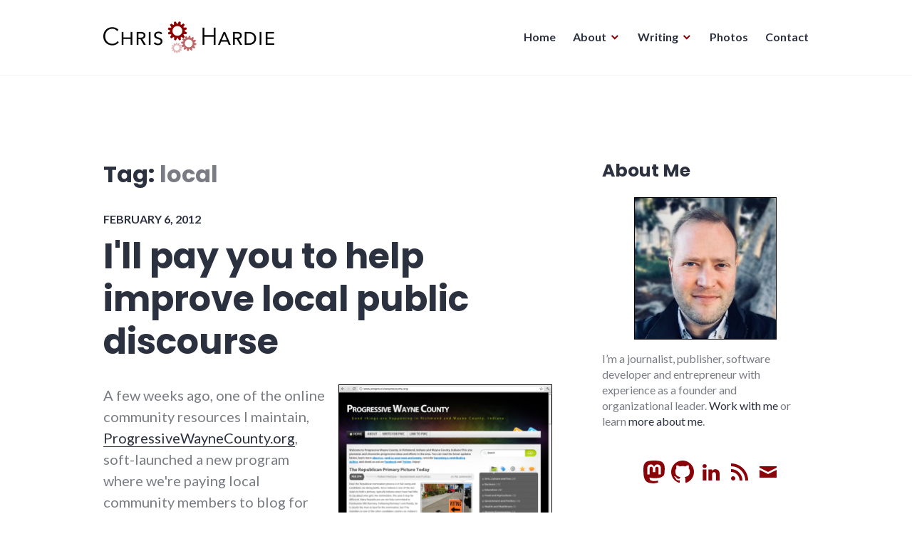

--- FILE ---
content_type: text/html; charset=UTF-8
request_url: https://chrishardie.com/blog/tag/local/
body_size: 18830
content:
<!DOCTYPE html>
<html lang="en-US">
<head>
<meta charset="UTF-8">
<meta name="viewport" content="width=device-width, initial-scale=1">
<link rel="stylesheet" id="ao_optimized_gfonts" href="https://fonts.googleapis.com/css?family=Poppins%3A400%2C700%7CLato%3A400%2C700%2C400italic%2C700italic%7CInconsolata%3A400%2C700&#038;subset=latin%2Clatin-ext&amp;display=swap"><link rel="profile" href="https://gmpg.org/xfn/11">
<link rel="pingback" href="https://chrishardie.com/xmlrpc.php">

<meta name='robots' content='index, follow, max-image-preview:large, max-snippet:-1, max-video-preview:-1' />
	<style>img:is([sizes="auto" i], [sizes^="auto," i]) { contain-intrinsic-size: 3000px 1500px }</style>
	
	<!-- This site is optimized with the Yoast SEO plugin v26.0 - https://yoast.com/wordpress/plugins/seo/ -->
	<link media="all" href="https://cdn.chrishardie.com/wp-content/cache/autoptimize/4/css/autoptimize_d59c01d637e96b34cec577d22c7f047e.css" rel="stylesheet"><title>local Archives - Chris Hardie</title>
	<link rel="canonical" href="https://chrishardie.com/blog/tag/local/" />
	<link rel="next" href="https://chrishardie.com/blog/tag/local/page/2/" />
	<meta property="og:locale" content="en_US" />
	<meta property="og:type" content="article" />
	<meta property="og:title" content="local Archives - Chris Hardie" />
	<meta property="og:url" content="https://chrishardie.com/blog/tag/local/" />
	<meta property="og:site_name" content="Chris Hardie" />
	<meta property="og:image" content="https://cdn.chrishardie.com/wp-content/uploads/2015/02/web-icon-512x512-54cee75av1_site_icon.png" />
	<meta property="og:image:width" content="512" />
	<meta property="og:image:height" content="512" />
	<meta property="og:image:type" content="image/png" />
	<meta name="twitter:card" content="summary_large_image" />
	<meta name="twitter:site" content="@ChrisHardie" />
	<script type="application/ld+json" class="yoast-schema-graph">{"@context":"https://schema.org","@graph":[{"@type":"CollectionPage","@id":"https://chrishardie.com/blog/tag/local/","url":"https://chrishardie.com/blog/tag/local/","name":"local Archives - Chris Hardie","isPartOf":{"@id":"https://chrishardie.com/#website"},"breadcrumb":{"@id":"https://chrishardie.com/blog/tag/local/#breadcrumb"},"inLanguage":"en-US"},{"@type":"BreadcrumbList","@id":"https://chrishardie.com/blog/tag/local/#breadcrumb","itemListElement":[{"@type":"ListItem","position":1,"name":"Home","item":"https://chrishardie.com/"},{"@type":"ListItem","position":2,"name":"local"}]},{"@type":"WebSite","@id":"https://chrishardie.com/#website","url":"https://chrishardie.com/","name":"Chris Hardie","description":"looking for a better way","publisher":{"@id":"https://chrishardie.com/#/schema/person/0f22adf2423b57b139bfddbc3321ec9c"},"potentialAction":[{"@type":"SearchAction","target":{"@type":"EntryPoint","urlTemplate":"https://chrishardie.com/?s={search_term_string}"},"query-input":{"@type":"PropertyValueSpecification","valueRequired":true,"valueName":"search_term_string"}}],"inLanguage":"en-US"},{"@type":["Person","Organization"],"@id":"https://chrishardie.com/#/schema/person/0f22adf2423b57b139bfddbc3321ec9c","name":"Chris Hardie","image":{"@type":"ImageObject","inLanguage":"en-US","@id":"https://chrishardie.com/#/schema/person/image/","url":"https://cdn.chrishardie.com/wp-content/uploads/2018/03/201803-chris.jpg","contentUrl":"https://cdn.chrishardie.com/wp-content/uploads/2018/03/201803-chris.jpg","width":936,"height":936,"caption":"Chris Hardie"},"logo":{"@id":"https://chrishardie.com/#/schema/person/image/"},"description":"Journalist, publisher, software developer, entrepreneur","sameAs":["https://chrishardie.com","https://www.linkedin.com/in/chrishardie","https://x.com/ChrisHardie"]}]}</script>
	<!-- / Yoast SEO plugin. -->


<link rel='dns-prefetch' href='//chrishardie.com' />
<link rel='dns-prefetch' href='//plausible.io' />
<link rel='dns-prefetch' href='//secure.gravatar.com' />
<link rel='dns-prefetch' href='//stats.wp.com' />
<link rel='dns-prefetch' href='//v0.wordpress.com' />
<link rel='dns-prefetch' href='//widgets.wp.com' />
<link rel='dns-prefetch' href='//s0.wp.com' />
<link rel='dns-prefetch' href='//0.gravatar.com' />
<link rel='dns-prefetch' href='//1.gravatar.com' />
<link rel='dns-prefetch' href='//2.gravatar.com' />
<link href='https://cdn.chrishardie.com' rel='preconnect' />
<link href='https://fonts.gstatic.com' crossorigin='anonymous' rel='preconnect' />
<link rel="alternate" type="application/rss+xml" title="Chris Hardie &raquo; Feed" href="https://chrishardie.com/feed/" />
<link rel="alternate" type="application/rss+xml" title="Chris Hardie &raquo; Comments Feed" href="https://chrishardie.com/comments/feed/" />
<link rel="alternate" type="application/rss+xml" title="Chris Hardie &raquo; local Tag Feed" href="https://chrishardie.com/blog/tag/local/feed/" />


<style id='classic-theme-styles-inline-css' type='text/css'>
/*! This file is auto-generated */
.wp-block-button__link{color:#fff;background-color:#32373c;border-radius:9999px;box-shadow:none;text-decoration:none;padding:calc(.667em + 2px) calc(1.333em + 2px);font-size:1.125em}.wp-block-file__button{background:#32373c;color:#fff;text-decoration:none}
</style>


<style id='jetpack-sharing-buttons-style-inline-css' type='text/css'>
.jetpack-sharing-buttons__services-list{display:flex;flex-direction:row;flex-wrap:wrap;gap:0;list-style-type:none;margin:5px;padding:0}.jetpack-sharing-buttons__services-list.has-small-icon-size{font-size:12px}.jetpack-sharing-buttons__services-list.has-normal-icon-size{font-size:16px}.jetpack-sharing-buttons__services-list.has-large-icon-size{font-size:24px}.jetpack-sharing-buttons__services-list.has-huge-icon-size{font-size:36px}@media print{.jetpack-sharing-buttons__services-list{display:none!important}}.editor-styles-wrapper .wp-block-jetpack-sharing-buttons{gap:0;padding-inline-start:0}ul.jetpack-sharing-buttons__services-list.has-background{padding:1.25em 2.375em}
</style>
<style id='global-styles-inline-css' type='text/css'>
:root{--wp--preset--aspect-ratio--square: 1;--wp--preset--aspect-ratio--4-3: 4/3;--wp--preset--aspect-ratio--3-4: 3/4;--wp--preset--aspect-ratio--3-2: 3/2;--wp--preset--aspect-ratio--2-3: 2/3;--wp--preset--aspect-ratio--16-9: 16/9;--wp--preset--aspect-ratio--9-16: 9/16;--wp--preset--color--black: #000000;--wp--preset--color--cyan-bluish-gray: #abb8c3;--wp--preset--color--white: #ffffff;--wp--preset--color--pale-pink: #f78da7;--wp--preset--color--vivid-red: #cf2e2e;--wp--preset--color--luminous-vivid-orange: #ff6900;--wp--preset--color--luminous-vivid-amber: #fcb900;--wp--preset--color--light-green-cyan: #7bdcb5;--wp--preset--color--vivid-green-cyan: #00d084;--wp--preset--color--pale-cyan-blue: #8ed1fc;--wp--preset--color--vivid-cyan-blue: #0693e3;--wp--preset--color--vivid-purple: #9b51e0;--wp--preset--gradient--vivid-cyan-blue-to-vivid-purple: linear-gradient(135deg,rgba(6,147,227,1) 0%,rgb(155,81,224) 100%);--wp--preset--gradient--light-green-cyan-to-vivid-green-cyan: linear-gradient(135deg,rgb(122,220,180) 0%,rgb(0,208,130) 100%);--wp--preset--gradient--luminous-vivid-amber-to-luminous-vivid-orange: linear-gradient(135deg,rgba(252,185,0,1) 0%,rgba(255,105,0,1) 100%);--wp--preset--gradient--luminous-vivid-orange-to-vivid-red: linear-gradient(135deg,rgba(255,105,0,1) 0%,rgb(207,46,46) 100%);--wp--preset--gradient--very-light-gray-to-cyan-bluish-gray: linear-gradient(135deg,rgb(238,238,238) 0%,rgb(169,184,195) 100%);--wp--preset--gradient--cool-to-warm-spectrum: linear-gradient(135deg,rgb(74,234,220) 0%,rgb(151,120,209) 20%,rgb(207,42,186) 40%,rgb(238,44,130) 60%,rgb(251,105,98) 80%,rgb(254,248,76) 100%);--wp--preset--gradient--blush-light-purple: linear-gradient(135deg,rgb(255,206,236) 0%,rgb(152,150,240) 100%);--wp--preset--gradient--blush-bordeaux: linear-gradient(135deg,rgb(254,205,165) 0%,rgb(254,45,45) 50%,rgb(107,0,62) 100%);--wp--preset--gradient--luminous-dusk: linear-gradient(135deg,rgb(255,203,112) 0%,rgb(199,81,192) 50%,rgb(65,88,208) 100%);--wp--preset--gradient--pale-ocean: linear-gradient(135deg,rgb(255,245,203) 0%,rgb(182,227,212) 50%,rgb(51,167,181) 100%);--wp--preset--gradient--electric-grass: linear-gradient(135deg,rgb(202,248,128) 0%,rgb(113,206,126) 100%);--wp--preset--gradient--midnight: linear-gradient(135deg,rgb(2,3,129) 0%,rgb(40,116,252) 100%);--wp--preset--font-size--small: 13px;--wp--preset--font-size--medium: 20px;--wp--preset--font-size--large: 36px;--wp--preset--font-size--x-large: 42px;--wp--preset--spacing--20: 0.44rem;--wp--preset--spacing--30: 0.67rem;--wp--preset--spacing--40: 1rem;--wp--preset--spacing--50: 1.5rem;--wp--preset--spacing--60: 2.25rem;--wp--preset--spacing--70: 3.38rem;--wp--preset--spacing--80: 5.06rem;--wp--preset--shadow--natural: 6px 6px 9px rgba(0, 0, 0, 0.2);--wp--preset--shadow--deep: 12px 12px 50px rgba(0, 0, 0, 0.4);--wp--preset--shadow--sharp: 6px 6px 0px rgba(0, 0, 0, 0.2);--wp--preset--shadow--outlined: 6px 6px 0px -3px rgba(255, 255, 255, 1), 6px 6px rgba(0, 0, 0, 1);--wp--preset--shadow--crisp: 6px 6px 0px rgba(0, 0, 0, 1);}:where(.is-layout-flex){gap: 0.5em;}:where(.is-layout-grid){gap: 0.5em;}body .is-layout-flex{display: flex;}.is-layout-flex{flex-wrap: wrap;align-items: center;}.is-layout-flex > :is(*, div){margin: 0;}body .is-layout-grid{display: grid;}.is-layout-grid > :is(*, div){margin: 0;}:where(.wp-block-columns.is-layout-flex){gap: 2em;}:where(.wp-block-columns.is-layout-grid){gap: 2em;}:where(.wp-block-post-template.is-layout-flex){gap: 1.25em;}:where(.wp-block-post-template.is-layout-grid){gap: 1.25em;}.has-black-color{color: var(--wp--preset--color--black) !important;}.has-cyan-bluish-gray-color{color: var(--wp--preset--color--cyan-bluish-gray) !important;}.has-white-color{color: var(--wp--preset--color--white) !important;}.has-pale-pink-color{color: var(--wp--preset--color--pale-pink) !important;}.has-vivid-red-color{color: var(--wp--preset--color--vivid-red) !important;}.has-luminous-vivid-orange-color{color: var(--wp--preset--color--luminous-vivid-orange) !important;}.has-luminous-vivid-amber-color{color: var(--wp--preset--color--luminous-vivid-amber) !important;}.has-light-green-cyan-color{color: var(--wp--preset--color--light-green-cyan) !important;}.has-vivid-green-cyan-color{color: var(--wp--preset--color--vivid-green-cyan) !important;}.has-pale-cyan-blue-color{color: var(--wp--preset--color--pale-cyan-blue) !important;}.has-vivid-cyan-blue-color{color: var(--wp--preset--color--vivid-cyan-blue) !important;}.has-vivid-purple-color{color: var(--wp--preset--color--vivid-purple) !important;}.has-black-background-color{background-color: var(--wp--preset--color--black) !important;}.has-cyan-bluish-gray-background-color{background-color: var(--wp--preset--color--cyan-bluish-gray) !important;}.has-white-background-color{background-color: var(--wp--preset--color--white) !important;}.has-pale-pink-background-color{background-color: var(--wp--preset--color--pale-pink) !important;}.has-vivid-red-background-color{background-color: var(--wp--preset--color--vivid-red) !important;}.has-luminous-vivid-orange-background-color{background-color: var(--wp--preset--color--luminous-vivid-orange) !important;}.has-luminous-vivid-amber-background-color{background-color: var(--wp--preset--color--luminous-vivid-amber) !important;}.has-light-green-cyan-background-color{background-color: var(--wp--preset--color--light-green-cyan) !important;}.has-vivid-green-cyan-background-color{background-color: var(--wp--preset--color--vivid-green-cyan) !important;}.has-pale-cyan-blue-background-color{background-color: var(--wp--preset--color--pale-cyan-blue) !important;}.has-vivid-cyan-blue-background-color{background-color: var(--wp--preset--color--vivid-cyan-blue) !important;}.has-vivid-purple-background-color{background-color: var(--wp--preset--color--vivid-purple) !important;}.has-black-border-color{border-color: var(--wp--preset--color--black) !important;}.has-cyan-bluish-gray-border-color{border-color: var(--wp--preset--color--cyan-bluish-gray) !important;}.has-white-border-color{border-color: var(--wp--preset--color--white) !important;}.has-pale-pink-border-color{border-color: var(--wp--preset--color--pale-pink) !important;}.has-vivid-red-border-color{border-color: var(--wp--preset--color--vivid-red) !important;}.has-luminous-vivid-orange-border-color{border-color: var(--wp--preset--color--luminous-vivid-orange) !important;}.has-luminous-vivid-amber-border-color{border-color: var(--wp--preset--color--luminous-vivid-amber) !important;}.has-light-green-cyan-border-color{border-color: var(--wp--preset--color--light-green-cyan) !important;}.has-vivid-green-cyan-border-color{border-color: var(--wp--preset--color--vivid-green-cyan) !important;}.has-pale-cyan-blue-border-color{border-color: var(--wp--preset--color--pale-cyan-blue) !important;}.has-vivid-cyan-blue-border-color{border-color: var(--wp--preset--color--vivid-cyan-blue) !important;}.has-vivid-purple-border-color{border-color: var(--wp--preset--color--vivid-purple) !important;}.has-vivid-cyan-blue-to-vivid-purple-gradient-background{background: var(--wp--preset--gradient--vivid-cyan-blue-to-vivid-purple) !important;}.has-light-green-cyan-to-vivid-green-cyan-gradient-background{background: var(--wp--preset--gradient--light-green-cyan-to-vivid-green-cyan) !important;}.has-luminous-vivid-amber-to-luminous-vivid-orange-gradient-background{background: var(--wp--preset--gradient--luminous-vivid-amber-to-luminous-vivid-orange) !important;}.has-luminous-vivid-orange-to-vivid-red-gradient-background{background: var(--wp--preset--gradient--luminous-vivid-orange-to-vivid-red) !important;}.has-very-light-gray-to-cyan-bluish-gray-gradient-background{background: var(--wp--preset--gradient--very-light-gray-to-cyan-bluish-gray) !important;}.has-cool-to-warm-spectrum-gradient-background{background: var(--wp--preset--gradient--cool-to-warm-spectrum) !important;}.has-blush-light-purple-gradient-background{background: var(--wp--preset--gradient--blush-light-purple) !important;}.has-blush-bordeaux-gradient-background{background: var(--wp--preset--gradient--blush-bordeaux) !important;}.has-luminous-dusk-gradient-background{background: var(--wp--preset--gradient--luminous-dusk) !important;}.has-pale-ocean-gradient-background{background: var(--wp--preset--gradient--pale-ocean) !important;}.has-electric-grass-gradient-background{background: var(--wp--preset--gradient--electric-grass) !important;}.has-midnight-gradient-background{background: var(--wp--preset--gradient--midnight) !important;}.has-small-font-size{font-size: var(--wp--preset--font-size--small) !important;}.has-medium-font-size{font-size: var(--wp--preset--font-size--medium) !important;}.has-large-font-size{font-size: var(--wp--preset--font-size--large) !important;}.has-x-large-font-size{font-size: var(--wp--preset--font-size--x-large) !important;}
:where(.wp-block-post-template.is-layout-flex){gap: 1.25em;}:where(.wp-block-post-template.is-layout-grid){gap: 1.25em;}
:where(.wp-block-columns.is-layout-flex){gap: 2em;}:where(.wp-block-columns.is-layout-grid){gap: 2em;}
:root :where(.wp-block-pullquote){font-size: 1.5em;line-height: 1.6;}
</style>





<style id='shoreditch-style-inline-css' type='text/css'>
.cat-links, .tags-links, .byline { clip: rect(1px, 1px, 1px, 1px); height: 1px; position: absolute; overflow: hidden; width: 1px; }
</style>





<script type="text/javascript" defer data-domain='chrishardie.com' data-api='https://plausible.io/api/event' data-cfasync='false' src="https://plausible.io/js/plausible.outbound-links.js?ver=2.3.1" id="plausible-analytics-js"></script>
<script type="text/javascript" id="plausible-analytics-js-after">
/* <![CDATA[ */
window.plausible = window.plausible || function() { (window.plausible.q = window.plausible.q || []).push(arguments) }
/* ]]> */
</script>
<script type="text/javascript" src="https://cdn.chrishardie.com/wp-includes/js/jquery/jquery.min.js?ver=3.7.1" id="jquery-core-js"></script>

<link rel="https://api.w.org/" href="https://chrishardie.com/wp-json/" /><link rel="alternate" title="JSON" type="application/json" href="https://chrishardie.com/wp-json/wp/v2/tags/444" /><link rel="EditURI" type="application/rsd+xml" title="RSD" href="https://chrishardie.com/xmlrpc.php?rsd" />
<meta name="generator" content="WordPress 6.8.3" />
<!-- Stream WordPress user activity plugin v4.1.1 -->
	<style>img#wpstats{display:none}</style>
		<meta name='plausible-analytics-version' content='2.3.1' />
	<style type="text/css">
			.site-title,
		.site-description {
			position: absolute;
			clip: rect(1px, 1px, 1px, 1px);
		}
		</style>
	<link rel="icon" href="https://cdn.chrishardie.com/wp-content/uploads/2015/02/web-icon-512x512-54cee75av1_site_icon-32x32.png" sizes="32x32" />
<link rel="icon" href="https://cdn.chrishardie.com/wp-content/uploads/2015/02/web-icon-512x512-54cee75av1_site_icon-256x256.png" sizes="192x192" />
<link rel="apple-touch-icon" href="https://cdn.chrishardie.com/wp-content/uploads/2015/02/web-icon-512x512-54cee75av1_site_icon-256x256.png" />
<meta name="msapplication-TileImage" content="https://cdn.chrishardie.com/wp-content/uploads/2015/02/web-icon-512x512-54cee75av1_site_icon-512x510.png" />
</head>

<body class="archive tag tag-local tag-444 wp-custom-logo wp-theme-shoreditch wp-child-theme-jch-2018 post-pwc-improve-public-discourse hfeed sticky-header categories-hidden tags-hidden author-hidden">
<div id="page" class="site">
	<a class="skip-link screen-reader-text" href="#content">Skip to content</a>

	<header id="masthead" class="site-header" role="banner">
		<div class="site-header-wrapper">
			<div class="site-branding">
				<a href="https://chrishardie.com/" class="custom-logo-link" rel="home"><img width="480" height="90" src="https://cdn.chrishardie.com/wp-content/uploads/2018/05/chris-logo-unpadded-480.png" class="custom-logo" alt="Chris Hardie" decoding="async" srcset="https://cdn.chrishardie.com/wp-content/uploads/2018/05/chris-logo-unpadded-480.png 480w, https://cdn.chrishardie.com/wp-content/uploads/2018/05/chris-logo-unpadded-480-300x56.png 300w" sizes="(max-width: 480px) 100vw, 480px" /></a>
									<p class="site-title"><a href="https://chrishardie.com/" rel="home">Chris Hardie</a></p>
								<p class="site-description">looking for a better way</p>
			</div><!-- .site-branding -->

							<button id="menu-toggle" class="menu-toggle">Menu</button>
				<div id="site-menu" class="site-menu">
					<nav id="site-navigation" class="main-navigation" role="navigation" aria-label="Primary Menu">
						<div class="menu-sidebar-menu-container"><ul id="menu-sidebar-menu" class="primary-menu"><li id="menu-item-3314" class="menu-item menu-item-type-custom menu-item-object-custom menu-item-home menu-item-3314"><a href="//chrishardie.com/">Home</a></li>
<li id="menu-item-3315" class="menu-item menu-item-type-post_type menu-item-object-page menu-item-has-children menu-item-3315"><a href="https://chrishardie.com/about/">About</a>
<ul class="sub-menu">
	<li id="menu-item-5758" class="menu-item menu-item-type-post_type menu-item-object-page menu-item-5758"><a href="https://chrishardie.com/projects/">Project Portfolio</a></li>
	<li id="menu-item-4547" class="menu-item menu-item-type-post_type menu-item-object-page menu-item-4547"><a href="https://chrishardie.com/about/">About Chris Hardie</a></li>
	<li id="menu-item-5259" class="menu-item menu-item-type-post_type menu-item-object-page menu-item-5259"><a href="https://chrishardie.com/work-with-me/">Work With Chris</a></li>
	<li id="menu-item-3325" class="menu-item menu-item-type-post_type menu-item-object-page menu-item-3325"><a href="https://chrishardie.com/resume/">Résumé</a></li>
	<li id="menu-item-3326" class="menu-item menu-item-type-post_type menu-item-object-page menu-item-3326"><a href="https://chrishardie.com/software/">Software</a></li>
	<li id="menu-item-3804" class="menu-item menu-item-type-post_type menu-item-object-page menu-item-3804"><a href="https://chrishardie.com/speaking/">Speaking</a></li>
</ul>
</li>
<li id="menu-item-3321" class="menu-item menu-item-type-post_type menu-item-object-page menu-item-has-children menu-item-3321"><a href="https://chrishardie.com/blog/">Writing</a>
<ul class="sub-menu">
	<li id="menu-item-4548" class="menu-item menu-item-type-post_type menu-item-object-page menu-item-4548"><a href="https://chrishardie.com/blog/">Blog Archives</a></li>
	<li id="menu-item-3327" class="menu-item menu-item-type-post_type menu-item-object-page menu-item-3327"><a href="https://chrishardie.com/blog/signature-blog-posts/">Signature Blog Posts</a></li>
</ul>
</li>
<li id="menu-item-4774" class="menu-item menu-item-type-custom menu-item-object-custom menu-item-4774"><a href="https://photos.chrishardie.com/">Photos</a></li>
<li id="menu-item-3318" class="menu-item menu-item-type-post_type menu-item-object-page menu-item-3318"><a href="https://chrishardie.com/contact/">Contact</a></li>
</ul></div>					</nav><!-- .main-navigation -->
				</div><!-- .site-menu -->
								</div><!-- .site-header-wrapper -->
	</header><!-- #masthead -->

	<div id="content" class="site-content">
		
	<div class="site-content-wrapper">

		<div id="primary" class="content-area">
			<main id="main" class="site-main" role="main">

			
				<header class="page-header">
					<h1 class="page-title">Tag: <span>local</span></h1>				</header><!-- .page-header -->

				
<article id="post-1987" class="post-1987 post type-post status-publish format-standard hentry category-richmond-in tag-blogging tag-dialog tag-local tag-progressive_wayne_county tag-wayne_county post-pwc-improve-public-discourse">
	<div class="hentry-wrapper">
					<header class="entry-header" >
				<div class="entry-header-wrapper">
					<div class="entry-meta"><span class="posted-on"><a href="https://chrishardie.com/2012/02/pwc-improve-public-discourse/" rel="bookmark"><time class="entry-date published updated" datetime="2012-02-06T10:29:45-05:00">February 6, 2012</time></a></span></div><h2 class="entry-title"><a href="https://chrishardie.com/2012/02/pwc-improve-public-discourse/" rel="bookmark">I'll pay you to help improve local public discourse</a></h2>				</div><!-- .entry-header-wrapper -->
			</header><!-- .entry-header -->
		
		<div class="entry-content">
			<p><img fetchpriority="high" decoding="async" class="alignright size-medium wp-image-1990" style="border-image: initial; margin-left: 10px; margin-right: 10px; border-width: 1px; border-color: black; border-style: solid;" title="screenshot" src="http://www.chrishardie.com/wp-content/uploads/2012/02/screenshot-300x260.png" alt="" width="300" height="260" srcset="https://cdn.chrishardie.com/wp-content/uploads/2012/02/screenshot-300x260.png 300w, https://cdn.chrishardie.com/wp-content/uploads/2012/02/screenshot-1024x888.png 1024w, https://cdn.chrishardie.com/wp-content/uploads/2012/02/screenshot.png 1028w" sizes="(max-width: 300px) 100vw, 300px" />A few weeks ago, one of the online community resources I maintain, <a href="http://www.progressivewaynecounty.org/">ProgressiveWayneCounty.org</a>, soft-launched a new program where we're paying local community members to blog for the site.   During that time, we've already had some great contributions with reflections on affordable housing, national politics, over-simplifying our choices in the world, some heartfelt advice on caring for pet dogs, and what the life of Richmondite Esther Griffin White can teach us about how we plan for the future.  (Thank you to Matthew Jenkins, Aaron Nell, Cassie Oaks, Robert Hertzog and Anne Thomason for serving as the pioneer contributors and testing out the publishing system!)</p>
<p>Today, I'm happy to publicly invite others in Richmond and Wayne County to join in <a href="http://www.progressivewaynecounty.org/2012/02/get-paid-to-blog-for-pwc/">this effort to raise the level of public discourse in our area</a>.  Whether it's commentary on the local arts scene, restaurant reviews, political news analysis, your experiences with religion and spirituality, technology tools, sustainability tips or perspectives on education, we welcome contributions from those who feel they can provide a local connection and provoke conversation that might help move the community forward in some form.</p>
<p> <a href="https://chrishardie.com/2012/02/pwc-improve-public-discourse/#more-1987" class="more-link">Continue reading <span class="screen-reader-text">"I'll pay you to help improve local public discourse"</span> <span class="meta-nav">&rarr;</span></a></p>
		</div><!-- .entry-content -->

		<footer class="entry-footer">
			<span class="posted-on"><a href="https://chrishardie.com/2012/02/pwc-improve-public-discourse/" rel="bookmark"><time class="entry-date published updated" datetime="2012-02-06T10:29:45-05:00">February 6, 2012</time></a></span><span class="tags-links"><a href="https://chrishardie.com/blog/tag/blogging/" rel="tag">blogging</a>, <a href="https://chrishardie.com/blog/tag/dialog/" rel="tag">dialog</a>, <a href="https://chrishardie.com/blog/tag/local/" rel="tag">local</a>, <a href="https://chrishardie.com/blog/tag/progressive_wayne_county/" rel="tag">progressive_wayne_county</a>, <a href="https://chrishardie.com/blog/tag/wayne_county/" rel="tag">wayne_county</a></span><span class="comments-link"><a href="https://chrishardie.com/2012/02/pwc-improve-public-discourse/#respond">Leave a comment</a></span>		</footer><!-- .entry-footer -->

			</div><!-- .hentry-wrapper -->
</article><!-- #post-## -->

<article id="post-1042" class="post-1042 post type-post status-publish format-standard hentry category-consumer-watch category-richmond-in tag-community tag-consumerist tag-downtown tag-economy tag-local tag-main_street tag-media tag-palladium-item tag-richmond tag-self-reliance tag-shopping tag-small_business post-why-cant-those-downtown-merchants-get-it-right">
	<div class="hentry-wrapper">
					<header class="entry-header" >
				<div class="entry-header-wrapper">
					<div class="entry-meta"><span class="posted-on"><a href="https://chrishardie.com/2010/11/why-cant-those-downtown-merchants-get-it-right/" rel="bookmark"><time class="entry-date published updated" datetime="2010-11-21T11:44:03-05:00">November 21, 2010</time></a></span></div><h2 class="entry-title"><a href="https://chrishardie.com/2010/11/why-cant-those-downtown-merchants-get-it-right/" rel="bookmark">Why can't those downtown merchants get it right?</a></h2>				</div><!-- .entry-header-wrapper -->
			</header><!-- .entry-header -->
		
		<div class="entry-content">
			<p>There's an interesting and sad article in today's Palladium-Item, <a href="http://www.pal-item.com/article/20101121/NEWS01/11210313/1008/Main-Street-struggles-for-survival">Main Street struggles for survival</a>.  Articles like it are being written about struggling downtown areas across the country, so of course it's nothing new in "this economy," but because it's about the downtown in <em>my</em> community, I take special notice.</p>
<p>The article contains some interviews with downtown business owners, some perspective on the history of the Main Street organization there, and some talk of renewed activity from merchants and business owners (myself among them) in helping make the area thrive.  But there's something missing from the picture the article paints.</p>
<p> <a href="https://chrishardie.com/2010/11/why-cant-those-downtown-merchants-get-it-right/#more-1042" class="more-link">Continue reading <span class="screen-reader-text">"Why can't those downtown merchants get it right?"</span> <span class="meta-nav">&rarr;</span></a></p>
		</div><!-- .entry-content -->

		<footer class="entry-footer">
			<span class="posted-on"><a href="https://chrishardie.com/2010/11/why-cant-those-downtown-merchants-get-it-right/" rel="bookmark"><time class="entry-date published updated" datetime="2010-11-21T11:44:03-05:00">November 21, 2010</time></a></span><span class="tags-links"><a href="https://chrishardie.com/blog/tag/community/" rel="tag">community</a>, <a href="https://chrishardie.com/blog/tag/consumerist/" rel="tag">consumerist</a>, <a href="https://chrishardie.com/blog/tag/downtown/" rel="tag">downtown</a>, <a href="https://chrishardie.com/blog/tag/economy/" rel="tag">economy</a>, <a href="https://chrishardie.com/blog/tag/local/" rel="tag">local</a>, <a href="https://chrishardie.com/blog/tag/main_street/" rel="tag">main_street</a>, <a href="https://chrishardie.com/blog/tag/media/" rel="tag">media</a>, <a href="https://chrishardie.com/blog/tag/palladium-item/" rel="tag">palladium-item</a>, <a href="https://chrishardie.com/blog/tag/richmond/" rel="tag">richmond</a>, <a href="https://chrishardie.com/blog/tag/self-reliance/" rel="tag">self-reliance</a>, <a href="https://chrishardie.com/blog/tag/shopping/" rel="tag">shopping</a>, <a href="https://chrishardie.com/blog/tag/small_business/" rel="tag">small_business</a></span><span class="comments-link"><a href="https://chrishardie.com/2010/11/why-cant-those-downtown-merchants-get-it-right/#comments">8 Comments</a></span>		</footer><!-- .entry-footer -->

			</div><!-- .hentry-wrapper -->
</article><!-- #post-## -->

<article id="post-932" class="post-932 post type-post status-publish format-standard hentry category-news category-richmond-in tag-journalism tag-local tag-media tag-news tag-newspaper tag-palladium-item tag-richmond post-why-im-canceling-my-print-newspaper-subscription">
	<div class="hentry-wrapper">
					<header class="entry-header" >
				<div class="entry-header-wrapper">
					<div class="entry-meta"><span class="posted-on"><a href="https://chrishardie.com/2010/04/why-im-canceling-my-print-newspaper-subscription/" rel="bookmark"><time class="entry-date published" datetime="2010-04-14T13:29:34-04:00">April 14, 2010</time><time class="updated" datetime="2020-02-18T10:36:34-05:00">February 18, 2020</time></a></span></div><h2 class="entry-title"><a href="https://chrishardie.com/2010/04/why-im-canceling-my-print-newspaper-subscription/" rel="bookmark">Why I'm canceling my print newspaper subscription</a></h2>				</div><!-- .entry-header-wrapper -->
			</header><!-- .entry-header -->
		
		<div class="entry-content">
			<p><a title="Damon on Fire by Chris Hardie, on Flickr" href="https://photos.chrishardie.com/2010/03/damon-on-fire/"><noscript><img decoding="async" src="https://photos.chrishardie.com/wp-content/uploads/2010/03/4460211087_a4b1a6d96e_o-300x225.jpg" border="1" alt="Damon on Fire" hspace="10" width="240" height="180" align="right"/></noscript><img class="lazyload" decoding="async" src='data:image/svg+xml,%3Csvg%20xmlns=%22http://www.w3.org/2000/svg%22%20viewBox=%220%200%20240%20180%22%3E%3C/svg%3E' data-src="https://photos.chrishardie.com/wp-content/uploads/2010/03/4460211087_a4b1a6d96e_o-300x225.jpg" border="1" alt="Damon on Fire" hspace="10" width="240" height="180" align="right"/></a>I believe the time has finally come to cancel my subscription to the local newspaper, <a href="http://www.pal-item.com/">The Palladium-Item</a>.  It's a decision I've wrestled with even as I've supported and found excitement in the possibilities for renewal at the paper (and blogged about some of that thinking <a href="http://www.chrishardie.com/2009/11/recommendations-for-the-local-newspaper.html">here</a>, <a href="http://www.chrishardie.com/2008/01/what-constitutes-good-local-news-coverage.html">here</a>, <a href="http://www.chrishardie.com/2008/05/updated-pal-item-website-disappoints.html">here</a>, and <a href="http://www.chrishardie.com/2006/05/props-to-the-p-i-for-embracing-conversation-technologies.html">here</a>), and it's not something I'll do lightly.</p>
<p>I've gone from subscribing to the paper seven days a week, to just the Friday/Saturday/Sunday package, to just the Sunday edition.  Here's why I'm going to finally let go of receiving a print edition altogether:</p>
<p> <a href="https://chrishardie.com/2010/04/why-im-canceling-my-print-newspaper-subscription/#more-932" class="more-link">Continue reading <span class="screen-reader-text">"Why I'm canceling my print newspaper subscription"</span> <span class="meta-nav">&rarr;</span></a></p>
		</div><!-- .entry-content -->

		<footer class="entry-footer">
			<span class="posted-on"><a href="https://chrishardie.com/2010/04/why-im-canceling-my-print-newspaper-subscription/" rel="bookmark"><time class="entry-date published" datetime="2010-04-14T13:29:34-04:00">April 14, 2010</time><time class="updated" datetime="2020-02-18T10:36:34-05:00">February 18, 2020</time></a></span><span class="tags-links"><a href="https://chrishardie.com/blog/tag/journalism/" rel="tag">journalism</a>, <a href="https://chrishardie.com/blog/tag/local/" rel="tag">local</a>, <a href="https://chrishardie.com/blog/tag/media/" rel="tag">media</a>, <a href="https://chrishardie.com/blog/tag/news/" rel="tag">news</a>, <a href="https://chrishardie.com/blog/tag/newspaper/" rel="tag">newspaper</a>, <a href="https://chrishardie.com/blog/tag/palladium-item/" rel="tag">palladium-item</a>, <a href="https://chrishardie.com/blog/tag/richmond/" rel="tag">richmond</a></span><span class="comments-link"><a href="https://chrishardie.com/2010/04/why-im-canceling-my-print-newspaper-subscription/#comments">7 Comments</a></span>		</footer><!-- .entry-footer -->

			</div><!-- .hentry-wrapper -->
</article><!-- #post-## -->

<article id="post-818" class="post-818 post type-post status-publish format-standard hentry category-news category-richmond-in tag-culture tag-journalism tag-local tag-media tag-news tag-newspaper tag-palladium-item tag-richmond post-recommendations-for-the-local-newspaper">
	<div class="hentry-wrapper">
					<header class="entry-header" >
				<div class="entry-header-wrapper">
					<div class="entry-meta"><span class="posted-on"><a href="https://chrishardie.com/2009/11/recommendations-for-the-local-newspaper/" rel="bookmark"><time class="entry-date published" datetime="2009-11-19T13:52:31-05:00">November 19, 2009</time><time class="updated" datetime="2009-11-19T16:09:00-05:00">November 19, 2009</time></a></span></div><h2 class="entry-title"><a href="https://chrishardie.com/2009/11/recommendations-for-the-local-newspaper/" rel="bookmark">Recommendations for the Local Newspaper</a></h2>				</div><!-- .entry-header-wrapper -->
			</header><!-- .entry-header -->
		
		<div class="entry-content">
			<p>Jason Truitt at the Richmond Palladium-Item has <a href="http://bit.ly/1SE6i0">requested input from the paper's readers</a> on its current strategic planning conversations, saying "we want to do a better news operation in 2010."  As I've <a href="http://www.chrishardie.com/2008/01/what-constitutes-good-local-news-coverage.html">done in the past</a>, I'd like to try to answer some of Jason's specific questions here, and while they're somewhat particular to our community, my recommendations might be useful for other papers too:</p>
<p><strong>1. Watchdog journalism involves writing stories that hold public officials accountable for their actions or stories that help to right wrongs in the community, for example. In what ways could we improve in this area?</strong></p>
<p> <a href="https://chrishardie.com/2009/11/recommendations-for-the-local-newspaper/#more-818" class="more-link">Continue reading <span class="screen-reader-text">"Recommendations for the Local Newspaper"</span> <span class="meta-nav">&rarr;</span></a></p>
		</div><!-- .entry-content -->

		<footer class="entry-footer">
			<span class="posted-on"><a href="https://chrishardie.com/2009/11/recommendations-for-the-local-newspaper/" rel="bookmark"><time class="entry-date published" datetime="2009-11-19T13:52:31-05:00">November 19, 2009</time><time class="updated" datetime="2009-11-19T16:09:00-05:00">November 19, 2009</time></a></span><span class="tags-links"><a href="https://chrishardie.com/blog/tag/culture/" rel="tag">culture</a>, <a href="https://chrishardie.com/blog/tag/journalism/" rel="tag">journalism</a>, <a href="https://chrishardie.com/blog/tag/local/" rel="tag">local</a>, <a href="https://chrishardie.com/blog/tag/media/" rel="tag">media</a>, <a href="https://chrishardie.com/blog/tag/news/" rel="tag">news</a>, <a href="https://chrishardie.com/blog/tag/newspaper/" rel="tag">newspaper</a>, <a href="https://chrishardie.com/blog/tag/palladium-item/" rel="tag">palladium-item</a>, <a href="https://chrishardie.com/blog/tag/richmond/" rel="tag">richmond</a></span><span class="comments-link"><a href="https://chrishardie.com/2009/11/recommendations-for-the-local-newspaper/#comments">3 Comments</a></span>		</footer><!-- .entry-footer -->

			</div><!-- .hentry-wrapper -->
</article><!-- #post-## -->

<article id="post-575" class="post-575 post type-post status-publish format-standard hentry category-adventures category-richmond-in tag-adventures tag-chamber_of_commerce tag-coop tag-energy_problems tag-energy_solutions tag-food tag-health tag-local tag-richmond tag-self-reliance post-local-food-issues-panel-today">
	<div class="hentry-wrapper">
					<header class="entry-header" >
				<div class="entry-header-wrapper">
					<div class="entry-meta"><span class="posted-on"><a href="https://chrishardie.com/2009/02/local-food-issues-panel-today/" rel="bookmark"><time class="entry-date published" datetime="2009-02-17T10:47:00-05:00">February 17, 2009</time><time class="updated" datetime="2009-02-17T11:10:29-05:00">February 17, 2009</time></a></span></div><h2 class="entry-title"><a href="https://chrishardie.com/2009/02/local-food-issues-panel-today/" rel="bookmark">Local food issues panel today</a></h2>				</div><!-- .entry-header-wrapper -->
			</header><!-- .entry-header -->
		
		<div class="entry-content">
			<p>Later today I'll be sitting on a <a href="http://www.progressivewaynecounty.org/event/2369">panel</a> put together by the <a href="http://www.rwchamber.org/">Wayne County Area Chamber of Commerce</a>, and we'll be talking about issues related to local food.  Beyond some home gardening I'm not a food producer or any sort of expert, but between my work with the <a href="http://www.clearcreekcoop.org/">Clear Creek Food Coop</a>, my interest in <a href="http://www.chrishardie.com/tag/food">food</a> / <a href="http://www.chrishardie.com/tag/energy_crisis">energy</a> issues, and my efforts around <a href="http://www.chrishardie.com/2007/12/going-local-building-a-self-reliant-richmond-indiana.html">making Richmond more self-reliant</a>, I hope I'll have something useful to offer.</p>
<p>It's at 3:30 PM at Ivy Tech Community College, 3421 Johnson Hall - I hope you can join us.</p>
<p>In case you won't be able to attend, here's a list of 12 reasons that it's a good idea to support the production and consumption of locally grown food (adopted from a list produced by <a href="http://www.oeffa.com/">The Ohio Ecological Food and Farming Association</a>):</p>
<p> <a href="https://chrishardie.com/2009/02/local-food-issues-panel-today/#more-575" class="more-link">Continue reading <span class="screen-reader-text">"Local food issues panel today"</span> <span class="meta-nav">&rarr;</span></a></p>
		</div><!-- .entry-content -->

		<footer class="entry-footer">
			<span class="posted-on"><a href="https://chrishardie.com/2009/02/local-food-issues-panel-today/" rel="bookmark"><time class="entry-date published" datetime="2009-02-17T10:47:00-05:00">February 17, 2009</time><time class="updated" datetime="2009-02-17T11:10:29-05:00">February 17, 2009</time></a></span><span class="tags-links"><a href="https://chrishardie.com/blog/tag/adventures/" rel="tag">adventures</a>, <a href="https://chrishardie.com/blog/tag/chamber_of_commerce/" rel="tag">chamber_of_commerce</a>, <a href="https://chrishardie.com/blog/tag/coop/" rel="tag">coop</a>, <a href="https://chrishardie.com/blog/tag/energy_problems/" rel="tag">energy_problems</a>, <a href="https://chrishardie.com/blog/tag/energy_solutions/" rel="tag">energy_solutions</a>, <a href="https://chrishardie.com/blog/tag/food/" rel="tag">food</a>, <a href="https://chrishardie.com/blog/tag/health/" rel="tag">health</a>, <a href="https://chrishardie.com/blog/tag/local/" rel="tag">local</a>, <a href="https://chrishardie.com/blog/tag/richmond/" rel="tag">richmond</a>, <a href="https://chrishardie.com/blog/tag/self-reliance/" rel="tag">self-reliance</a></span><span class="comments-link"><a href="https://chrishardie.com/2009/02/local-food-issues-panel-today/#respond">Leave a comment</a></span>		</footer><!-- .entry-footer -->

			</div><!-- .hentry-wrapper -->
</article><!-- #post-## -->

<article id="post-485" class="post-485 post type-post status-publish format-standard hentry category-consumer-watch category-richmond-in tag-consumer-watch tag-consumerist tag-food tag-house tag-local tag-restaurants tag-review tag-richmond tag-shopping post-fireplaces-kitchen-supplies-and-indian-food-oh-my">
	<div class="hentry-wrapper">
					<header class="entry-header" >
				<div class="entry-header-wrapper">
					<div class="entry-meta"><span class="posted-on"><a href="https://chrishardie.com/2008/12/fireplaces-kitchen-supplies-and-indian-food-oh-my/" rel="bookmark"><time class="entry-date published" datetime="2008-12-14T14:03:31-05:00">December 14, 2008</time><time class="updated" datetime="2020-02-18T10:36:29-05:00">February 18, 2020</time></a></span></div><h2 class="entry-title"><a href="https://chrishardie.com/2008/12/fireplaces-kitchen-supplies-and-indian-food-oh-my/" rel="bookmark">Fireplaces, kitchen supplies and Indian food, oh my</a></h2>				</div><!-- .entry-header-wrapper -->
			</header><!-- .entry-header -->
		
		<div class="entry-content">
			<p><a title="What a pretty ceramic thing that is! by Chris Hardie, on Flickr" href="https://photos.chrishardie.com/2008/11/what-a-pretty-ceramic-thing-that-is/"><noscript><img decoding="async" src="https://photos.chrishardie.com/wp-content/uploads/2008/11/3070690709_59885ff9dc_o-300x225.jpg" border="1" alt="What a pretty ceramic thing that is!" hspace="10" width="240" height="180" align="right"/></noscript><img class="lazyload" decoding="async" src='data:image/svg+xml,%3Csvg%20xmlns=%22http://www.w3.org/2000/svg%22%20viewBox=%220%200%20240%20180%22%3E%3C/svg%3E' data-src="https://photos.chrishardie.com/wp-content/uploads/2008/11/3070690709_59885ff9dc_o-300x225.jpg" border="1" alt="What a pretty ceramic thing that is!" hspace="10" width="240" height="180" align="right"/></a>This weekend I had the opportunity to sample three local/regional shopping destinations that were all new to me:</p>
<p>1) <strong><a href="http://www.barkersinc.com/">The Fireplace Shop</a></strong> at 1000 North F Street in Richmond is an amazing little brick complex that showcases all that can be done with wood and other heat sources.  From traditional fireplaces to wood burning stoves to corn pellet stoves to crazy other conflagrant configurations, it was quite a wonderland of temperature control.  With the added bits of atmosphere like lazy cats sprawled across warm surfaces, fireplace and chimney sweep nostalgia everywhere, and the hustle-bustle of workers in workshops catering to the demands of the cold season, it was a nice place just to be and observe.  The store also adjoins a ceramic tile store (which sells the locally made <a href="http://www.terragreenceramics.com/">Terra Green Ceramics</a> line) and a brick/stone store, so you can knock out quite a bit of home improvement planning in one place.  I can't imagine there's one of these in every community these days, and I'm certainly grateful to have one here. <a href="https://chrishardie.com/2008/12/fireplaces-kitchen-supplies-and-indian-food-oh-my/#more-485" class="more-link">Continue reading <span class="screen-reader-text">"Fireplaces, kitchen supplies and Indian food, oh my"</span> <span class="meta-nav">&rarr;</span></a></p>
		</div><!-- .entry-content -->

		<footer class="entry-footer">
			<span class="posted-on"><a href="https://chrishardie.com/2008/12/fireplaces-kitchen-supplies-and-indian-food-oh-my/" rel="bookmark"><time class="entry-date published" datetime="2008-12-14T14:03:31-05:00">December 14, 2008</time><time class="updated" datetime="2020-02-18T10:36:29-05:00">February 18, 2020</time></a></span><span class="tags-links"><a href="https://chrishardie.com/blog/tag/consumer-watch/" rel="tag">consumer watch</a>, <a href="https://chrishardie.com/blog/tag/consumerist/" rel="tag">consumerist</a>, <a href="https://chrishardie.com/blog/tag/food/" rel="tag">food</a>, <a href="https://chrishardie.com/blog/tag/house/" rel="tag">house</a>, <a href="https://chrishardie.com/blog/tag/local/" rel="tag">local</a>, <a href="https://chrishardie.com/blog/tag/restaurants/" rel="tag">restaurants</a>, <a href="https://chrishardie.com/blog/tag/review/" rel="tag">review</a>, <a href="https://chrishardie.com/blog/tag/richmond/" rel="tag">richmond</a>, <a href="https://chrishardie.com/blog/tag/shopping/" rel="tag">shopping</a></span><span class="comments-link"><a href="https://chrishardie.com/2008/12/fireplaces-kitchen-supplies-and-indian-food-oh-my/#comments">1 Comment</a></span>		</footer><!-- .entry-footer -->

			</div><!-- .hentry-wrapper -->
</article><!-- #post-## -->

<article id="post-451" class="post-451 post type-post status-publish format-standard hentry category-consumer-watch category-culture category-news category-richmond-in tag-agriculture tag-economy tag-editorial tag-energy_crisis tag-energy_solutions tag-food tag-local tag-relationships tag-sustainability tag-transportation post-is-eating-locally-produced-food-a-bad-idea">
	<div class="hentry-wrapper">
					<header class="entry-header" >
				<div class="entry-header-wrapper">
					<div class="entry-meta"><span class="posted-on"><a href="https://chrishardie.com/2008/11/is-eating-locally-produced-food-a-bad-idea/" rel="bookmark"><time class="entry-date published" datetime="2008-11-20T14:33:06-05:00">November 20, 2008</time><time class="updated" datetime="2020-02-18T10:36:29-05:00">February 18, 2020</time></a></span></div><h2 class="entry-title"><a href="https://chrishardie.com/2008/11/is-eating-locally-produced-food-a-bad-idea/" rel="bookmark">Is eating locally produced food a bad idea?</a></h2>				</div><!-- .entry-header-wrapper -->
			</header><!-- .entry-header -->
		
		<div class="entry-content">
			<p><a title="Green Tomatoes 2 by Chris Hardie, on Flickr" href="https://photos.chrishardie.com/2008/11/green-tomatoes-2/"><noscript><img decoding="async" src="https://photos.chrishardie.com/wp-content/uploads/2008/11/3037077590_ef8fede87d_o-300x225.jpg" alt="Green Tomatoes 2" hspace="10" width="240" height="180" align="right"/></noscript><img class="lazyload" decoding="async" src='data:image/svg+xml,%3Csvg%20xmlns=%22http://www.w3.org/2000/svg%22%20viewBox=%220%200%20240%20180%22%3E%3C/svg%3E' data-src="https://photos.chrishardie.com/wp-content/uploads/2008/11/3037077590_ef8fede87d_o-300x225.jpg" alt="Green Tomatoes 2" hspace="10" width="240" height="180" align="right"/></a>In yesterday's Palladium-Item, editorial board member and <a href="https://piecesofflair.blogspot.com/">local blogger</a> Matthew Hisrich proposed that eating locally, and other kinds of localized consumption behaviors, <a href="http://www.pal-item.com/article/20081119/NEWS0301/811190331/1003/RSS03">might be ineffective, or even bad for us</a>:</p>
<blockquote><p>[W]here does this drive for relocalizing come from? Perhaps it has to do with a vague sense of ethical rightness more than anything scientifically verifiable. University of Virginia psychologist Jonathan Haidt classifies such efforts as attempts to attain (and potentially guilt others into) a sense of moral purity. "Food," he says, "is becoming extremely moralized these days."</p>
<p>The problem, of course, is that purity is hard to come by in a world as complex as ours, and simplistic answers often have consequences that their proponents do not intend. Consumers should think twice before jumping on the localvore bandwagon.</p></blockquote>
<p>I'm all for thinking twice before jumping on any sort of wagon, but I think Mr. Hisrich's logic is flawed in a number of places.  Read on for my point-by-point analysis of his column: <a href="https://chrishardie.com/2008/11/is-eating-locally-produced-food-a-bad-idea/#more-451" class="more-link">Continue reading <span class="screen-reader-text">"Is eating locally produced food a bad idea?"</span> <span class="meta-nav">&rarr;</span></a></p>
		</div><!-- .entry-content -->

		<footer class="entry-footer">
			<span class="posted-on"><a href="https://chrishardie.com/2008/11/is-eating-locally-produced-food-a-bad-idea/" rel="bookmark"><time class="entry-date published" datetime="2008-11-20T14:33:06-05:00">November 20, 2008</time><time class="updated" datetime="2020-02-18T10:36:29-05:00">February 18, 2020</time></a></span><span class="tags-links"><a href="https://chrishardie.com/blog/tag/agriculture/" rel="tag">agriculture</a>, <a href="https://chrishardie.com/blog/tag/economy/" rel="tag">economy</a>, <a href="https://chrishardie.com/blog/tag/editorial/" rel="tag">editorial</a>, <a href="https://chrishardie.com/blog/tag/energy_crisis/" rel="tag">energy_crisis</a>, <a href="https://chrishardie.com/blog/tag/energy_solutions/" rel="tag">energy_solutions</a>, <a href="https://chrishardie.com/blog/tag/food/" rel="tag">food</a>, <a href="https://chrishardie.com/blog/tag/local/" rel="tag">local</a>, <a href="https://chrishardie.com/blog/tag/relationships/" rel="tag">relationships</a>, <a href="https://chrishardie.com/blog/tag/sustainability/" rel="tag">sustainability</a>, <a href="https://chrishardie.com/blog/tag/transportation/" rel="tag">transportation</a></span><span class="comments-link"><a href="https://chrishardie.com/2008/11/is-eating-locally-produced-food-a-bad-idea/#comments">12 Comments</a></span>		</footer><!-- .entry-footer -->

			</div><!-- .hentry-wrapper -->
</article><!-- #post-## -->

<article id="post-423" class="post-423 post type-post status-publish format-standard hentry category-consumer-watch category-richmond-in tag-chamber_of_commerce tag-city tag-consumer-watch tag-government tag-local tag-news tag-richmond tag-shopping post-buy-local-press-conference-at-the-mall">
	<div class="hentry-wrapper">
					<header class="entry-header" >
				<div class="entry-header-wrapper">
					<div class="entry-meta"><span class="posted-on"><a href="https://chrishardie.com/2008/11/buy-local-press-conference-at-the-mall/" rel="bookmark"><time class="entry-date published" datetime="2008-11-04T17:47:06-05:00">November 4, 2008</time><time class="updated" datetime="2008-11-04T17:49:18-05:00">November 4, 2008</time></a></span></div><h2 class="entry-title"><a href="https://chrishardie.com/2008/11/buy-local-press-conference-at-the-mall/" rel="bookmark">Buy Local press conference - at the mall?</a></h2>				</div><!-- .entry-header-wrapper -->
			</header><!-- .entry-header -->
		
		<div class="entry-content">
			<p>It's not April first yet, so I couldn't really stop my jaw from dropping to the ground on this one:  The Richmond-Wayne County Chamber of Commerce and the City of Richmond will be holding a press conference tomorrow afternoon to promote buying local - <a href="http://www.pal-item.com/apps/pbcs.dll/article?AID=/20081104/UPDATES/81104017/1008/rss"><strong>to be held at the  mall</strong></a>, which is predominantly occupied by chain stores.</p>
<p>It seems like QUITE an unfortunate juxtaposition to me to have this kind of announcement in that kind of setting.</p>
<p>Malls like the Richmond Square Mall certainly provide great shopping opportunities, but tend to be populated by businesses that are not locally owned and that give less back to the local economy and community over the long run than businesses that <em>are</em> locally owned.   In most "buy local" campaigns across the country, one of the primary goals is to get shoppers to expand their notion of shopping opportunities beyond "the mall" to once again consider what small business districts and downtowns have to offer.</p>
<p>If Richmond residents think that buying local just means going to a shop within city limits, the potential impact of the buy-local message is diluted as their dollars leave the community for corporate headquarters elsewhere.</p>
<p>I asked the <a href="http://www.rwchamber.org/">Chamber</a> and <a href="http://richmondindiana.gov/content/category/4/52/85/">Mayor's office</a> to reconsider the venue - feel free to do the same if you're so inclined.</p>
		</div><!-- .entry-content -->

		<footer class="entry-footer">
			<span class="posted-on"><a href="https://chrishardie.com/2008/11/buy-local-press-conference-at-the-mall/" rel="bookmark"><time class="entry-date published" datetime="2008-11-04T17:47:06-05:00">November 4, 2008</time><time class="updated" datetime="2008-11-04T17:49:18-05:00">November 4, 2008</time></a></span><span class="tags-links"><a href="https://chrishardie.com/blog/tag/chamber_of_commerce/" rel="tag">chamber_of_commerce</a>, <a href="https://chrishardie.com/blog/tag/city/" rel="tag">city</a>, <a href="https://chrishardie.com/blog/tag/consumer-watch/" rel="tag">consumer watch</a>, <a href="https://chrishardie.com/blog/tag/government/" rel="tag">government</a>, <a href="https://chrishardie.com/blog/tag/local/" rel="tag">local</a>, <a href="https://chrishardie.com/blog/tag/news/" rel="tag">news</a>, <a href="https://chrishardie.com/blog/tag/richmond/" rel="tag">richmond</a>, <a href="https://chrishardie.com/blog/tag/shopping/" rel="tag">shopping</a></span><span class="comments-link"><a href="https://chrishardie.com/2008/11/buy-local-press-conference-at-the-mall/#comments">5 Comments</a></span>		</footer><!-- .entry-footer -->

			</div><!-- .hentry-wrapper -->
</article><!-- #post-## -->

<article id="post-333" class="post-333 post type-post status-publish format-standard hentry category-culture category-politics tag-activism tag-campaign tag-community tag-local tag-politics tag-president post-making-fun-of-community-organizers">
	<div class="hentry-wrapper">
					<header class="entry-header" >
				<div class="entry-header-wrapper">
					<div class="entry-meta"><span class="posted-on"><a href="https://chrishardie.com/2008/09/making-fun-of-community-organizers/" rel="bookmark"><time class="entry-date published" datetime="2008-09-11T22:53:10-04:00">September 11, 2008</time><time class="updated" datetime="2020-02-18T10:36:28-05:00">February 18, 2020</time></a></span></div><h2 class="entry-title"><a href="https://chrishardie.com/2008/09/making-fun-of-community-organizers/" rel="bookmark">Making fun of Community Organizers</a></h2>				</div><!-- .entry-header-wrapper -->
			</header><!-- .entry-header -->
		
		<div class="entry-content">
			<p><a href="https://photos.chrishardie.com/2008/07/enjoying-the-fruits-of-our-labor/" title="View 'Enjoying the Fruits of Our Labor' on Flickr.com"><noscript><img decoding="async" src="https://photos.chrishardie.com/wp-content/uploads/2008/07/2634915329_bbeb81d9d2_o-300x225.jpg" alt="Enjoying the Fruits of Our Labor" border="1" width="240" height="180" align="right" hspace="10"/></noscript><img class="lazyload" decoding="async" src='data:image/svg+xml,%3Csvg%20xmlns=%22http://www.w3.org/2000/svg%22%20viewBox=%220%200%20240%20180%22%3E%3C/svg%3E' data-src="https://photos.chrishardie.com/wp-content/uploads/2008/07/2634915329_bbeb81d9d2_o-300x225.jpg" alt="Enjoying the Fruits of Our Labor" border="1" width="240" height="180" align="right" hspace="10"/></a>Like many people of diverse political affiliations,  I bristled during the Republican National Convention when various speakers including VP candidate Sarah Palin made fun of "community organizer" as a worthwhile way of spending time.    </p>
<p>It wasn't problematic for me because the attack was being used against candidate Barack Obama, although I didn't find it to be an effective or useful expression of concern about his qualifications.  Instead, I think that it was just plain insulting to the many people in communities across the world who devote their time and energy to making their local communities better places to live.  Further, I think it was a hypocritical and problematic assertion given some of the other selling points being used to present Palin and McCain to voters.  Here's why: <a href="https://chrishardie.com/2008/09/making-fun-of-community-organizers/#more-333" class="more-link">Continue reading <span class="screen-reader-text">"Making fun of Community Organizers"</span> <span class="meta-nav">&rarr;</span></a></p>
		</div><!-- .entry-content -->

		<footer class="entry-footer">
			<span class="posted-on"><a href="https://chrishardie.com/2008/09/making-fun-of-community-organizers/" rel="bookmark"><time class="entry-date published" datetime="2008-09-11T22:53:10-04:00">September 11, 2008</time><time class="updated" datetime="2020-02-18T10:36:28-05:00">February 18, 2020</time></a></span><span class="tags-links"><a href="https://chrishardie.com/blog/tag/activism/" rel="tag">activism</a>, <a href="https://chrishardie.com/blog/tag/campaign/" rel="tag">campaign</a>, <a href="https://chrishardie.com/blog/tag/community/" rel="tag">community</a>, <a href="https://chrishardie.com/blog/tag/local/" rel="tag">local</a>, <a href="https://chrishardie.com/blog/tag/politics/" rel="tag">politics</a>, <a href="https://chrishardie.com/blog/tag/president/" rel="tag">president</a></span><span class="comments-link"><a href="https://chrishardie.com/2008/09/making-fun-of-community-organizers/#comments">6 Comments</a></span>		</footer><!-- .entry-footer -->

			</div><!-- .hentry-wrapper -->
</article><!-- #post-## -->

<article id="post-286" class="post-286 post type-post status-publish format-standard hentry category-adventures category-culture category-tech tag-adventures tag-blogging tag-conferences tag-indiana tag-local tag-politics tag-public_speaking post-blog-indiana-2008-reflections">
	<div class="hentry-wrapper">
					<header class="entry-header" >
				<div class="entry-header-wrapper">
					<div class="entry-meta"><span class="posted-on"><a href="https://chrishardie.com/2008/08/blog-indiana-2008-reflections/" rel="bookmark"><time class="entry-date published" datetime="2008-08-20T23:07:27-04:00">August 20, 2008</time><time class="updated" datetime="2020-02-18T10:36:28-05:00">February 18, 2020</time></a></span></div><h2 class="entry-title"><a href="https://chrishardie.com/2008/08/blog-indiana-2008-reflections/" rel="bookmark">Blog Indiana 2008 Reflections</a></h2>				</div><!-- .entry-header-wrapper -->
			</header><!-- .entry-header -->
		
		<div class="entry-content">
			<p><a title="Panel on New Media and Politics by Chris Hardie, on Flickr" href="https://photos.chrishardie.com/2008/08/panel-on-new-media-and-politics/"><noscript><img decoding="async" src="https://photos.chrishardie.com/wp-content/uploads/2008/08/2783215890_b755c35880_o-300x225.jpg" border="1" alt="Panel on New Media and Politics" hspace="10" width="240" height="180" align="right"/></noscript><img class="lazyload" decoding="async" src='data:image/svg+xml,%3Csvg%20xmlns=%22http://www.w3.org/2000/svg%22%20viewBox=%220%200%20240%20180%22%3E%3C/svg%3E' data-src="https://photos.chrishardie.com/wp-content/uploads/2008/08/2783215890_b755c35880_o-300x225.jpg" border="1" alt="Panel on New Media and Politics" hspace="10" width="240" height="180" align="right"/></a>This past weekend I attended <a href="http://conference.blogindiana.com/">Blog Indiana 2008</a>, a conference by and for bloggers in the region, which I <a href="http://www.chrishardie.com/weblog/archives/2008/06/upcoming-conference-for-indiana-bloggers.html">mentioned here</a> a few months ago.  Overall, I would call the event quite a success.  For $50, participants had access to a weekend packed full of rich and informative sessions, great networking opportunities with friendly and good-natured people, good food, and a lot of fun - a pretty excellent deal by most measures, especially in the world of tech conferences.</p>
<p>I really appreciated that it was a "grassroots" conference, organized by <a href="http://noahcoffey.com/">Noah Coffey</a> and <a href="http://www.tgfi.net/">Shawn Plew</a> of Indianapolis, and not a big corporate conference organized by people trying to sell us stuff.  Sure, there were corporate sponsors (Summersault was one of them), and there were some grumblings about session leaders spending too much time promoting their own products/services.  But on the whole, this was a group of people who are passionate about new media and wanted to get together to see what else was out there, talk about some of the issues that come up, and just get to know each other better.   Oh, and we also totally <a href="http://search.twitter.com/search?q=blogindiana">geeked out on Twitter</a>.<br />
 <a href="https://chrishardie.com/2008/08/blog-indiana-2008-reflections/#more-286" class="more-link">Continue reading <span class="screen-reader-text">"Blog Indiana 2008 Reflections"</span> <span class="meta-nav">&rarr;</span></a></p>
		</div><!-- .entry-content -->

		<footer class="entry-footer">
			<span class="posted-on"><a href="https://chrishardie.com/2008/08/blog-indiana-2008-reflections/" rel="bookmark"><time class="entry-date published" datetime="2008-08-20T23:07:27-04:00">August 20, 2008</time><time class="updated" datetime="2020-02-18T10:36:28-05:00">February 18, 2020</time></a></span><span class="tags-links"><a href="https://chrishardie.com/blog/tag/adventures/" rel="tag">adventures</a>, <a href="https://chrishardie.com/blog/tag/blogging/" rel="tag">blogging</a>, <a href="https://chrishardie.com/blog/tag/conferences/" rel="tag">conferences</a>, <a href="https://chrishardie.com/blog/tag/indiana/" rel="tag">indiana</a>, <a href="https://chrishardie.com/blog/tag/local/" rel="tag">local</a>, <a href="https://chrishardie.com/blog/tag/politics/" rel="tag">politics</a>, <a href="https://chrishardie.com/blog/tag/public_speaking/" rel="tag">public speaking</a></span><span class="comments-link"><a href="https://chrishardie.com/2008/08/blog-indiana-2008-reflections/#comments">1 Comment</a></span>		</footer><!-- .entry-footer -->

			</div><!-- .hentry-wrapper -->
</article><!-- #post-## -->

	<nav class="navigation posts-navigation" aria-label="Posts">
		<h2 class="screen-reader-text">Posts navigation</h2>
		<div class="nav-links"><div class="nav-previous"><a href="https://chrishardie.com/blog/tag/local/page/2/" >Older posts</a></div></div>
	</nav>
			</main><!-- #main -->
		</div><!-- #primary -->

		
<aside id="secondary" class="widget-area" role="complementary">
	<section id="text-10" class="widget widget-small widget_text"><h2 class="widget-title">About Me</h2>			<div class="textwidget"><noscript><img decoding="async" class="aligncenter size-medium wp-image-3862" style="margin-bottom: 1em; border: 1px solid black" src="https://cdn.chrishardie.com/wp-content/uploads/2018/03/201803-chris-300x300.jpg" alt="Chris Hardie" width="200" height="200" /></noscript><img decoding="async" class="lazyload aligncenter size-medium wp-image-3862" style="margin-bottom: 1em; border: 1px solid black" src='data:image/svg+xml,%3Csvg%20xmlns=%22http://www.w3.org/2000/svg%22%20viewBox=%220%200%20200%20200%22%3E%3C/svg%3E' data-src="https://cdn.chrishardie.com/wp-content/uploads/2018/03/201803-chris-300x300.jpg" alt="Chris Hardie" width="200" height="200" /> I’m a journalist, publisher, software developer and entrepreneur with experience as a founder and organizational leader. <a href="//chrishardie.com/work-with-me/">Work with me</a> or learn <a href="//chrishardie.com/about/">more about me</a>.
<p>&nbsp;</p>
<div class="about-social jch-social-icons">
	<ul>
		<li class="genericon jch-genericon">
			<a class="genericon" href="https://mastodon.social/@ChrisHardie">
				<svg width="32" height="32" viewBox="0 0 24 24" version="1.1" role="img" aria-hidden="true" fill="currentColor" focusable="false"><path d="M23.193 7.879c0-5.206-3.411-6.732-3.411-6.732C18.062.357 15.108.025 12.041 0h-.076c-3.068.025-6.02.357-7.74 1.147 0 0-3.411 1.526-3.411 6.732 0 1.192-.023 2.618.015 4.129.124 5.092.934 10.109 5.641 11.355 2.17.574 4.034.695 5.535.612 2.722-.15 4.25-.972 4.25-.972l-.09-1.975s-1.945.613-4.129.539c-2.165-.074-4.449-.233-4.799-2.891a5.499 5.499 0 0 1-.048-.745s2.125.52 4.817.643c1.646.075 3.19-.097 4.758-.283 3.007-.359 5.625-2.212 5.954-3.905.517-2.665.475-6.507.475-6.507zm-4.024 6.709h-2.497V8.469c0-1.29-.543-1.944-1.628-1.944-1.2 0-1.802.776-1.802 2.312v3.349h-2.483v-3.35c0-1.536-.602-2.312-1.802-2.312-1.085 0-1.628.655-1.628 1.944v6.119H4.832V8.284c0-1.289.328-2.313.987-3.07.68-.758 1.569-1.146 2.674-1.146 1.278 0 2.246.491 2.886 1.474L12 6.585l.622-1.043c.64-.983 1.608-1.474 2.886-1.474 1.104 0 1.994.388 2.674 1.146.658.757.986 1.781.986 3.07v6.304z"></path></svg>
			</a>
		</li>
		<li class="genericon jch-genericon"><a class="genericon-github" href="https://github.com/ChrisHardie">GitHub</a></li>
		<li class="genericon jch-genericon"><a class="genericon-linkedin" href="https://www.linkedin.com/in/chrishardie">LinkedIn</a></li>
		<li class="genericon jch-genericon"><a class="genericon-feed" href="https://chrishardie.com/feed/">RSS</a></li>
		<li class="genericon jch-genericon"><a class="genericon-mail" href="https://chrishardie.com/subscribe/">Subscribe</a></li>
	</ul>
</div>

</div>
		</section><section id="search-4" class="widget widget-small widget_search">
<form role="search" method="get" class="search-form" action="https://chrishardie.com/">
	<label>
		<span class="screen-reader-text">Search for:</span>
		<input type="search" class="search-field" placeholder="Search &hellip;" value="" name="s" title="Search for:" />
	</label>
	<button type="submit" class="search-submit"><span class="screen-reader-text">Search</span></button>
</form>
</section><section id="rss-3" class="widget widget-small widget_rss"><h2 class="widget-title"><a class="rsswidget rss-widget-feed" href="https://tech.chrishardie.com/feed/"><noscript><img class="rss-widget-icon" style="border:0" width="14" height="14" src="https://cdn.chrishardie.com/wp-includes/images/rss.png" alt="RSS" /></noscript><img class="lazyload rss-widget-icon" style="border:0" width="14" height="14" src='data:image/svg+xml,%3Csvg%20xmlns=%22http://www.w3.org/2000/svg%22%20viewBox=%220%200%2014%2014%22%3E%3C/svg%3E' data-src="https://cdn.chrishardie.com/wp-includes/images/rss.png" alt="RSS" /></a> <a class="rsswidget rss-widget-title" href="https://tech.chrishardie.com/">Tech and Software</a></h2><ul><li><a class='rsswidget' href='https://tech.chrishardie.com/2025/landline-phone-kids/'>Setting up a landline phone for kids</a></li><li><a class='rsswidget' href='https://tech.chrishardie.com/2025/laravel-eink-digital-sign-window-display/'>Using Laravel and an e-ink tablet to make a DIY digital sign for dynamic office window message display</a></li><li><a class='rsswidget' href='https://tech.chrishardie.com/2025/rss-feed-of-your-website/'>How far I’ll go to make an RSS feed of your website</a></li><li><a class='rsswidget' href='https://tech.chrishardie.com/2024/asterisk-remove-agents-from-queues/'>Script to remove all asterisk call agents from all phone queues</a></li><li><a class='rsswidget' href='https://tech.chrishardie.com/2024/cloudflare-helper-scripts-nginx-ufw/'>Cloudflare helper scripts for nginx and ufw</a></li></ul></section><section id="rss-2" class="widget widget-small widget_rss"><h2 class="widget-title"><a class="rsswidget rss-widget-feed" href="https://richmondmatters.com/feed/"><noscript><img class="rss-widget-icon" style="border:0" width="14" height="14" src="https://cdn.chrishardie.com/wp-includes/images/rss.png" alt="RSS" /></noscript><img class="lazyload rss-widget-icon" style="border:0" width="14" height="14" src='data:image/svg+xml,%3Csvg%20xmlns=%22http://www.w3.org/2000/svg%22%20viewBox=%220%200%2014%2014%22%3E%3C/svg%3E' data-src="https://cdn.chrishardie.com/wp-includes/images/rss.png" alt="RSS" /></a> <a class="rsswidget rss-widget-title" href="https://richmondmatters.com/">Life in Indiana</a></h2><ul><li><a class='rsswidget' href='https://richmondmatters.com/2022/10/04/newspaper-news/'>Newspaper news</a></li><li><a class='rsswidget' href='https://richmondmatters.com/2022/06/25/stepping-down-party-chair/'>Stepping down as party Chair</a></li><li><a class='rsswidget' href='https://richmondmatters.com/2022/02/02/wayne-county-info-newspaper-subscriptions/'>Announcing WayneCounty.info, free newspaper subscriptions</a></li><li><a class='rsswidget' href='https://richmondmatters.com/2022/01/30/value-remote-workers/'>What’s Wayne County’s value proposition for remote workers?</a></li><li><a class='rsswidget' href='https://richmondmatters.com/2021/09/06/thanking-wayne-county-health-department/'>Thanking the Wayne County Health Department</a></li></ul></section></aside><!-- #secondary -->

	</div><!-- .site-content-wrapper -->


<aside id="tertiary" class="widget-area widget-footer" role="complementary">
		<div class="widget-footer-area widget-footer-top-area column-1">
		<div class="widget-area-wrapper">
			<section id="text-14" class="widget widget_text">			<div class="textwidget"><blockquote><p>&#8220;The moment we begin to fear the opinions of others and hesitate to tell the truth that is in us, and from motives of policy are silent when we should speak, the divine floods of light and life no longer flow into our souls.&#8221;</p>
<p>&#8211;Elizabeth Cady Stanton</p></blockquote>
</div>
		</section>		</div><!-- .widget-area-wrapper-area -->
	</div><!-- .widget-footer-full-width -->
	
		<div class="widget-footer-area widget-footer-bottom-area column-2">
		<div class="widget-area-wrapper">
			<section id="text-15" class="widget widget-small widget_text"><h2 class="widget-title">Subscribe</h2>			<div class="textwidget">
<!-- Begin MailChimp Signup Form -->
<div id="mc_embed_signup">
    <form action="https://chrishardie.us6.list-manage.com/subscribe/post?u=7d5f7be79994fa7db4e3d5cf3&amp;id=7e8fa8c8fd" method="post" id="mc-embedded-subscribe-form" name="mc-embedded-subscribe-form" class="validate" target="_blank" novalidate>
        <div id="mc_embed_signup_scroll">
            <div class="mc-field-group">
                <label for="mce-EMAIL">Your email address:
                </label>
                <input type="email" value="" name="EMAIL" class="required email" id="mce-EMAIL">
            </div>
            <div class="mc-field-group input-group">
                <strong>What kind of updates do you want?</strong>
                <ul>
			<li><input type="checkbox" value="1" name="group[19405][1]" id="mce-group[19405]-19405-0" checked="true"><label for="mce-group[19405]-19405-0"> Email about new personal blog posts</label></li>
			<li><input type="checkbox" name="group[19405][16]" id="mce-group[19405]-19405-4" value=""><label for="mce-group[19405]-19405-4">Email about journalism and newspaper publishing posts</label></li>
			<li><input type="checkbox" value="8" name="group[19405][8]" id="mce-group[19405]-19405-3"><label for="mce-group[19405]-19405-3"> Email about tech and software posts</label></li>
			<li><input type="checkbox" value="4" name="group[19405][4]" id="mce-group[19405]-19405-2"><label for="mce-group[19405]-19405-2"> Email about new photos</label></li>
			<li><input type="checkbox" value="2" name="group[19405][2]" id="mce-group[19405]-19405-1"><label for="mce-group[19405]-19405-1"> Monthly summaries and occasional updates</label></li>
                </ul>
            </div>
            <div id="mce-responses" class="clear">
                <div class="response" id="mce-error-response" style="display:none"></div>
                <div class="response" id="mce-success-response" style="display:none"></div>
            </div>    <!-- real people should not fill this in and expect good things - do not remove this or risk form bot signups-->
            <div style="position: absolute; left: -5000px;" aria-hidden="true"><input type="text" name="b_7d5f7be79994fa7db4e3d5cf3_7e8fa8c8fd" tabindex="-1" value=""></div>
            <div class="clear"><input type="submit" value="Subscribe" name="subscribe" id="mc-embedded-subscribe" class="button"></div>
        </div>
    </form>
</div>
<script type='text/javascript'>(function($) {window.fnames = new Array(); window.ftypes = new Array();fnames[0]='EMAIL';ftypes[0]='email';fnames[1]='FNAME';ftypes[1]='text';fnames[2]='LNAME';ftypes[2]='text';}(jQuery));var $mcj = jQuery.noConflict(true);</script>
<!--End mc_embed_signup-->

</div>
		</section>
<form role="search" method="get" class="search-form" action="https://chrishardie.com/">
	<label>
		<span class="screen-reader-text">Search for:</span>
		<input type="search" class="search-field" placeholder="Search &hellip;" value="" name="s" title="Search for:" />
	</label>
	<button type="submit" class="search-submit"><span class="screen-reader-text">Search</span></button>
</form>
<section id="text-16" class="widget widget-small widget_text"><h2 class="widget-title">Links of Note</h2>			<div class="textwidget"><ul>
<li><a href="/contact/">Contact Chris</a></li>
<li><a href="https://chrishardie.com/resume/">Résumé</a></li>
<li><a href="https://chrishardie.com/speaking/">Speaking Requests</a></li>
<li><a href="https://chrishardie.com/site-notes/">Ethics Statement &amp; Comment Guidelines</a></li>
<li><a href="https://twitter.com/ChrisHardie/">Twitter</a></li>
<li><a href="https://chrishardie.com/feed/">RSS Feed</a></li>
</ul>

</div>
		</section>		</div><!-- .widget-area-wrapper -->
	</div><!-- .widget-footer-area -->
	</aside><!-- #tertiary -->

	</div><!-- #content -->

	<footer id="colophon" class="site-footer" role="contentinfo">
		<div class="site-footer-wrapper">
			
			<div class="site-info">
				<a href="https://wordpress.org/">Proudly powered by WordPress</a>
				<span class="sep">/</span>
				Theme: Shoreditch by <a href="https://wordpress.com/themes/" rel="designer">Automattic</a>.			</div><!-- .site-info -->
		</div><!-- .site-footer-wrapper -->
	</footer><!-- #colophon -->
</div><!-- #page -->

		<script type="text/javascript">
		var infiniteScroll = {"settings":{"id":"main","ajaxurl":"https:\/\/chrishardie.com\/?infinity=scrolling","type":"click","wrapper":true,"wrapper_class":"infinite-wrap","footer":"page","click_handle":"1","text":"Older posts","totop":"Scroll back to top","currentday":"20.08.08","order":"DESC","scripts":[],"styles":[],"google_analytics":false,"offset":1,"history":{"host":"chrishardie.com","path":"\/blog\/tag\/local\/page\/%d\/","use_trailing_slashes":true,"parameters":""},"query_args":{"tag":"local","error":"","m":"","p":0,"post_parent":"","subpost":"","subpost_id":"","attachment":"","attachment_id":0,"name":"","pagename":"","page_id":0,"second":"","minute":"","hour":"","day":0,"monthnum":0,"year":0,"w":0,"category_name":"","cat":"","tag_id":444,"author":"","author_name":"","feed":"","tb":"","paged":0,"meta_key":"","meta_value":"","preview":"","s":"","sentence":"","title":"","fields":"all","menu_order":"","embed":"","category__in":[],"category__not_in":[],"category__and":[],"post__in":[],"post__not_in":[],"post_name__in":[],"tag__in":[],"tag__not_in":[],"tag__and":[],"tag_slug__in":["local"],"tag_slug__and":[],"post_parent__in":[],"post_parent__not_in":[],"author__in":[],"author__not_in":[],"search_columns":[],"post_type":["post","newsletterglue","page"],"posts_per_page":10,"ignore_sticky_posts":false,"suppress_filters":false,"cache_results":true,"update_post_term_cache":true,"update_menu_item_cache":false,"lazy_load_term_meta":true,"update_post_meta_cache":true,"nopaging":false,"comments_per_page":"25","no_found_rows":false,"order":"DESC"},"query_before":"2026-01-19 07:27:47","last_post_date":"2008-08-20 23:07:27","body_class":"infinite-scroll","loading_text":"Loading new page","stats":"blog=24297906&host=chrishardie.com&v=ext&j=1:15.0.2&x_pagetype=infinite-click-jetpack"}};
		</script>
		<script type="speculationrules">
{"prefetch":[{"source":"document","where":{"and":[{"href_matches":"\/*"},{"not":{"href_matches":["\/wp-*.php","\/wp-admin\/*","\/wp-content\/uploads\/sites\/4\/*","\/wp-content\/*","\/wp-content\/plugins\/*","\/wp-content\/themes\/jch-2018\/*","\/wp-content\/themes\/shoreditch\/*","\/*\\?(.+)"]}},{"not":{"selector_matches":"a[rel~=\"nofollow\"]"}},{"not":{"selector_matches":".no-prefetch, .no-prefetch a"}}]},"eagerness":"conservative"}]}
</script>
<noscript><style>.lazyload{display:none;}</style></noscript><script data-noptimize="1">window.lazySizesConfig=window.lazySizesConfig||{};window.lazySizesConfig.loadMode=1;</script><script async data-noptimize="1" src='https://cdn.chrishardie.com/wp-content/plugins/autoptimize/classes/external/js/lazysizes.min.js?ao_version=3.1.13'></script><script type="text/javascript" id="jetpack-testimonial-theme-supports-js-after">
/* <![CDATA[ */
const jetpack_testimonial_theme_supports = false
/* ]]> */
</script>
<script type="text/javascript" src="https://cdn.chrishardie.com/wp-content/plugins/jetpack/_inc/build/infinite-scroll/infinity.min.js?ver=15.0.2-is5.0.1" id="the-neverending-homepage-js"></script>

<script type="text/javascript" id="shoreditch-back-top-js-extra">
/* <![CDATA[ */
var shoreditchButtonTitle = {"desc":"Back to top"};
/* ]]> */
</script>


<script type="text/javascript" id="shoreditch-navigation-js-extra">
/* <![CDATA[ */
var shoreditchScreenReaderText = {"expand":"expand child menu","collapse":"collapse child menu"};
/* ]]> */
</script>


<script type="text/javascript" id="newsletterglue_gutenberg-js-extra">
/* <![CDATA[ */
var newsletterglue_gutenberg = {"ajaxurl":"https:\/\/chrishardie.com\/wp-admin\/admin-ajax.php","ajaxnonce":"65934cbaf2","please_wait":"Please wait..."};
/* ]]> */
</script>

<script type="text/javascript" id="jetpack-stats-js-before">
/* <![CDATA[ */
_stq = window._stq || [];
_stq.push([ "view", JSON.parse("{\"v\":\"ext\",\"blog\":\"24297906\",\"post\":\"0\",\"tz\":\"-5\",\"srv\":\"chrishardie.com\",\"arch_tag\":\"local\",\"arch_results\":\"10\",\"j\":\"1:15.0.2\"}") ]);
_stq.push([ "clickTrackerInit", "24297906", "0" ]);
/* ]]> */
</script>
<script type="text/javascript" src="https://stats.wp.com/e-202604.js" id="jetpack-stats-js" defer="defer" data-wp-strategy="defer"></script>
		<script type="text/javascript">
			(function() {
				var extend = function(out) {
					out = out || {};

					for (var i = 1; i < arguments.length; i++) {
						if (!arguments[i])
						continue;

						for (var key in arguments[i]) {
						if (arguments[i].hasOwnProperty(key))
							out[key] = arguments[i][key];
						}
					}

					return out;
				};
				extend( window.infiniteScroll.settings.scripts, ["plausible-analytics","jquery-core","jquery-migrate","jquery","jetpack-testimonial-theme-supports","the-neverending-homepage","jch-mailchimp-validate","shoreditch-back-top","shoreditch-skip-link-focus-fix","shoreditch-navigation","shoreditch-header","newsletterglue_gutenberg","jetpack-stats"] );
				extend( window.infiniteScroll.settings.styles, ["the-neverending-homepage","wp-block-library","classic-theme-styles","mediaelement","wp-mediaelement","jetpack-sharing-buttons-style","global-styles","jch-styles-style","jch-styles-post-notices","jch-mailchimp-classic","indieweb","shoreditch-style","jch-2018-style","genericons","shoreditch-fonts","jetpack_likes","newsletterglue_gutenberg","core-block-supports-duotone"] );
			})();
		</script>
				<span id="infinite-aria" aria-live="assertive"></span>
		
<script defer src="https://cdn.chrishardie.com/wp-content/cache/autoptimize/4/js/autoptimize_a74f9d58cd180da4c931517dccd54313.js"></script><script defer src="https://static.cloudflareinsights.com/beacon.min.js/vcd15cbe7772f49c399c6a5babf22c1241717689176015" integrity="sha512-ZpsOmlRQV6y907TI0dKBHq9Md29nnaEIPlkf84rnaERnq6zvWvPUqr2ft8M1aS28oN72PdrCzSjY4U6VaAw1EQ==" data-cf-beacon='{"version":"2024.11.0","token":"de26f483370240fea67965dfd8ffb926","r":1,"server_timing":{"name":{"cfCacheStatus":true,"cfEdge":true,"cfExtPri":true,"cfL4":true,"cfOrigin":true,"cfSpeedBrain":true},"location_startswith":null}}' crossorigin="anonymous"></script>
</body>
</html>

<!-- Performance optimized by Redis Object Cache. Learn more: https://wprediscache.com -->
